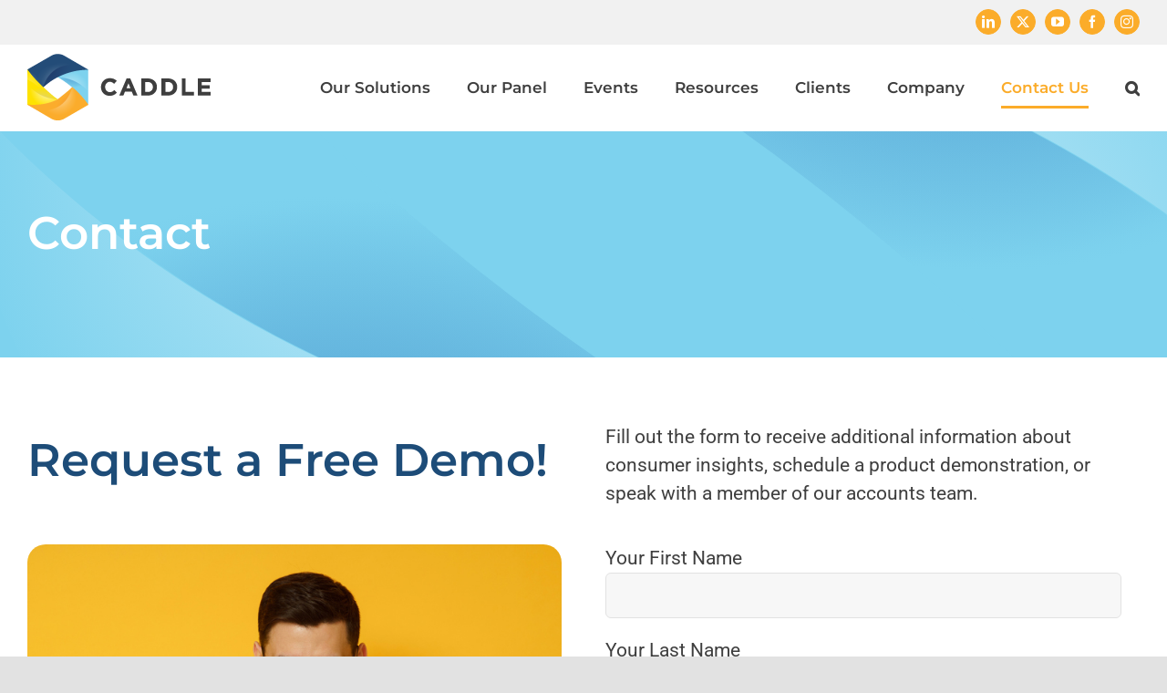

--- FILE ---
content_type: image/svg+xml
request_url: https://askcaddle.com/wp-content/uploads/2021/03/lightbluegrads.svg
body_size: 1135
content:
<svg enable-background="new 0 0 1767 767" viewBox="0 0 1767 767" xmlns="http://www.w3.org/2000/svg" xmlns:xlink="http://www.w3.org/1999/xlink"><clipPath id="a"><path d="m0 0h1767v767h-1767z"/></clipPath><clipPath id="b"><path d="m2022.5-299.8-967.3-559.6c-163.1-96.4-366.9-96.4-530 0l-971 559.6v1419.4l70.4 40.8 900.6 526.2c163.1 96.4 366.9 96.4 530 0l971-559.6v-1426.8zm-1171 1160c-22.2 14.8-44.5 29.6-66.7 44.5-189-122.3-366.9-292.8-585.5-489.2 137-129.7 333.4-285.4 589.2-415.1 177.9 100.1 381.7 237.2 593 415.1-166.9 159.3-415.2 355.8-530 444.7z"/></clipPath><clipPath id="c"><path d="m2022.5-299.8-967.3-559.6c-163.1-96.4-366.9-96.4-530 0l-971 559.6v1419.4l70.4 40.8 900.6 526.2c163.1 96.4 366.9 96.4 530 0l971-559.6v-1426.8zm-1171 1160c-22.2 14.8-44.5 29.6-66.7 44.5-189-122.3-366.9-292.8-585.5-489.2 137-129.7 333.4-285.4 589.2-415.1 177.9 100.1 381.7 237.2 593 415.1-166.9 159.3-415.2 355.8-530 444.7z"/></clipPath><clipPath id="d"><path d="m873.7 15.2c-22.2 0-40.8-3.7-59.3-3.7 170.5 100.1 366.9 229.8 567 404 289.1 248.3 500.3 504 644.8 715.3v-556c-11.1-14.8-25.9-29.6-37.1-40.8-392.7-407.6-867.1-500.2-1115.4-518.8z"/></clipPath><linearGradient id="e"><stop offset="0" stop-color="#2268b3"/><stop offset="1" stop-color="#1e64b0" stop-opacity="0"/></linearGradient><radialGradient id="f" cx="-3982.5657" cy="-9960.332" gradientTransform="matrix(-.9766 .2152 .2152 .9766 -249.4458 10173.2344)" gradientUnits="userSpaceOnUse" r="834.6743" xlink:href="#e"/><clipPath id="g"><path d="m873.7 15.2c-22.2 0-40.8-3.7-59.3-3.7 170.5 100.1 366.9 229.8 567 404 289.1 248.3 500.3 504 644.8 715.3v-556c-11.1-14.8-25.9-29.6-37.1-40.8-392.7-407.6-867.1-500.2-1115.4-518.8z"/></clipPath><radialGradient id="h" cx="-3919.5388" cy="-9980.7803" gradientTransform="matrix(-.9766 .2152 .2152 .9766 -249.4458 10173.2344)" gradientUnits="userSpaceOnUse" r="834.6743" xlink:href="#e"/><clipPath id="i"><path d="m2022.5-299.8-967.3-559.6c-163.1-96.4-366.9-96.4-530 0l-971 559.6v1419.4l70.4 40.8 900.6 526.2c163.1 96.4 366.9 96.4 530 0l971-559.6v-1426.8zm-1171 1160c-22.2 14.8-44.5 29.6-66.7 44.5-189-122.3-366.9-292.8-585.5-489.2 137-129.7 333.4-285.4 589.2-415.1 177.9 100.1 381.7 237.2 593 415.1-166.9 159.3-415.2 355.8-530 444.7z"/></clipPath><clipPath id="j"><path d="m2022.5-299.8c-137.1 0-326.1 11.1-548.5 55.6-3.7 0-11.1 3.7-14.8 3.7s-7.4 0-11.1 3.7c-266.8 59.3-485.5 148.3-644.8 229.8-3.7 3.7-11.1 3.7-14.8 7.4 177.9 100.1 381.7 237.2 593 415.1 289.1 248.3 500.3 504 644.8 715.3v-1430.6s0 0-3.8 0z"/></clipPath><clipPath id="k"><path d="m703.2 11.5s993.2-77.8 1549.1 867.2v-778.2l-644.8-1111.8-522.5 315z"/></clipPath><linearGradient id="l"><stop offset="0" stop-color="#fff"/><stop offset="1" stop-color="#fff" stop-opacity="0"/></linearGradient><radialGradient id="m" cx="5568.9722" cy="-3515.7783" gradientTransform="matrix(.4903 -.8716 -.8716 -.4903 -4489.9219 3634.3965)" gradientUnits="userSpaceOnUse" r="731.285" xlink:href="#l"/><clipPath id="n"><path d="m-41.5 1034.6 967.3 559.6c163.1 96.4 366.9 96.4 530 0l971-559.6v-1419.4l-70.4-40.8-900.6-526.2c-163.1-96.4-366.9-96.4-530 0l-971 559.6v1426.8zm1171.1-1159.9c22.2-14.8 44.5-29.6 66.7-44.5 189 122.3 366.9 292.8 585.5 489.2-137.1 129.7-333.5 285.4-589.2 415.1-177.9-100.1-381.7-237.2-593-415.1 166.8-159.4 415.1-355.8 530-444.7z"/></clipPath><clipPath id="o"><path d="m-41.5 1034.6 967.3 559.6c163.1 96.4 366.9 96.4 530 0l971-559.6v-1419.4l-70.4-40.8-900.6-526.2c-163.1-96.4-366.9-96.4-530 0l-971 559.6v1426.8zm1171.1-1159.9c22.2-14.8 44.5-29.6 66.7-44.5 189 122.3 366.9 292.8 585.5 489.2-137.1 129.7-333.5 285.4-589.2 415.1-177.9-100.1-381.7-237.2-593-415.1 166.8-159.4 415.1-355.8 530-444.7z"/></clipPath><clipPath id="p"><path d="m1107.4 719.6c22.2 0 40.8 3.7 59.3 3.7-170.5-100.1-366.9-229.8-567-404-289.1-248.2-500.4-503.9-644.9-715.2v555.9c11.1 14.8 25.9 29.6 37.1 40.8 392.8 407.6 867.2 500.3 1115.5 518.8z"/></clipPath><radialGradient id="q" cx="-2511.9844" cy="-10204.4854" gradientTransform="matrix(.9766 -.2152 -.2152 -.9766 741.7863 -9360.3555)" gradientUnits="userSpaceOnUse" r="834.6743" xlink:href="#e"/><clipPath id="r"><path d="m1107.4 719.6c22.2 0 40.8 3.7 59.3 3.7-170.5-100.1-366.9-229.8-567-404-289.1-248.2-500.4-503.9-644.9-715.2v555.9c11.1 14.8 25.9 29.6 37.1 40.8 392.8 407.6 867.2 500.3 1115.5 518.8z"/></clipPath><radialGradient id="s" cx="-2448.9573" cy="-10224.9326" gradientTransform="matrix(.9766 -.2152 -.2152 -.9766 741.7863 -9360.3555)" gradientUnits="userSpaceOnUse" r="834.6743" xlink:href="#e"/><clipPath id="t"><path d="m-41.5 1034.6 967.3 559.6c163.1 96.4 366.9 96.4 530 0l971-559.6v-1419.4l-70.4-40.8-900.6-526.2c-163.1-96.4-366.9-96.4-530 0l-971 559.6v1426.8zm1171.1-1159.9c22.2-14.8 44.5-29.6 66.7-44.5 189 122.3 366.9 292.8 585.5 489.2-137.1 129.7-333.5 285.4-589.2 415.1-177.9-100.1-381.7-237.2-593-415.1 166.8-159.4 415.1-355.8 530-444.7z"/></clipPath><clipPath id="u"><path d="m-41.5 1034.6c137.1 0 326.1-11.1 548.5-55.6 3.7 0 11.1-3.7 14.8-3.7s7.4 0 11.1-3.7c266.8-59.3 485.5-148.2 644.8-229.8 3.7-3.7 11.1-3.7 14.8-7.4-177.9-100.1-381.7-237.2-593-415.1-288.9-248.2-500.2-503.9-644.7-715.2v1430.5z"/></clipPath><clipPath id="v"><path d="m1277.8 723.3s-993.2 77.8-1549.1-867.2v778.3l644.8 1111.8 522.5-315z"/></clipPath><radialGradient id="w" cx="4771.1104" cy="-2256.5769" gradientTransform="matrix(-.4903 .8716 .8716 .4903 4982.2622 -2821.5176)" gradientUnits="userSpaceOnUse" r="731.285" xlink:href="#l"/><path d="m0 0h1767v767h-1767z" fill="#7dd2ee"/><path clip-path="url(#a)" d="m454.3 1262.1s609.1-47.7 950 531.8v-477.3l-395.5-681.8-320.4 193.2z" fill="none"/><g clip-path="url(#a)"><path clip-path="url(#b)" d="m2022.5-299.8c-137.1 0-326.1 11.1-548.5 55.6-3.7 0-11.1 3.7-14.8 3.7s-7.4 0-11.1 3.7c-266.8 59.3-485.5 148.3-644.8 229.8-3.7 3.7-11.1 3.7-14.8 7.4 177.9 100.1 381.7 237.2 593 415.1 289.1 248.3 500.3 504 644.8 715.3v-1430.6s0 0-3.8 0z" fill="#7dd2ee"/></g><g clip-path="url(#a)"><g clip-path="url(#c)"><circle clip-path="url(#d)" cx="1477.8" cy="-399.8" fill="url(#f)" opacity=".49" r="833.8"/><circle clip-path="url(#g)" cx="1411.1" cy="-407.2" fill="url(#h)" opacity=".49" r="833.8"/></g></g><g clip-path="url(#a)"><g clip-path="url(#i)"><g clip-path="url(#j)"><circle clip-path="url(#k)" cx="1296.2" cy="508.1" fill="url(#m)" opacity=".55" r="730.1"/></g></g></g><g clip-path="url(#a)"><path clip-path="url(#n)" d="m-41.5 1034.6c137.1 0 326.1-11.1 548.5-55.6 3.7 0 11.1-3.7 14.8-3.7s7.4 0 11.1-3.7c266.8-59.3 485.5-148.2 644.8-229.8 3.7-3.7 11.1-3.7 14.8-7.4-177.9-100.1-381.7-237.2-593-415.1-288.9-248.2-500.2-503.9-644.7-715.2v1430.5z" fill="#7dd2ee"/></g><g clip-path="url(#a)"><g clip-path="url(#o)"><circle clip-path="url(#p)" cx="503.3" cy="1134.7" fill="url(#q)" opacity=".49" r="833.8"/><circle clip-path="url(#r)" cx="570" cy="1142.1" fill="url(#s)" opacity=".49" r="833.8"/></g></g><g clip-path="url(#a)"><g clip-path="url(#t)"><g clip-path="url(#u)"><circle clip-path="url(#v)" cx="684.9" cy="226.7" fill="url(#w)" opacity=".55" r="730.1"/></g></g></g></svg>